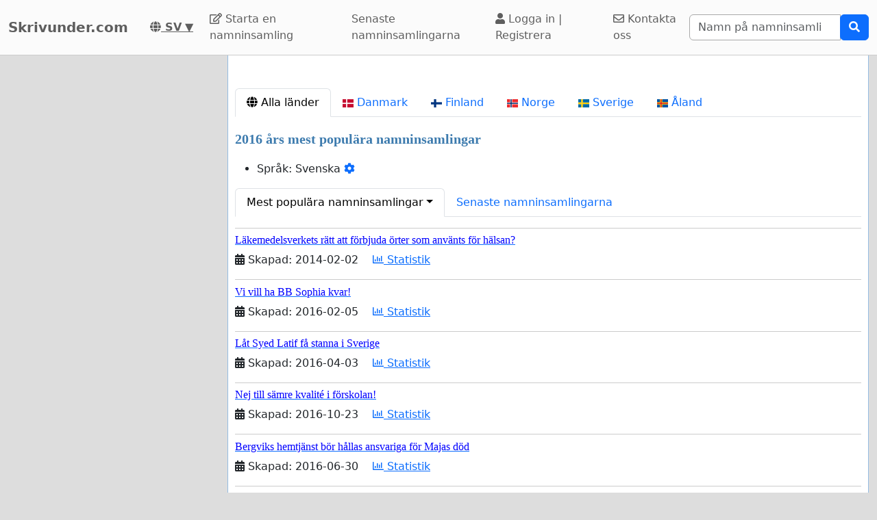

--- FILE ---
content_type: text/html; charset=utf-8
request_url: https://www.google.com/recaptcha/api2/aframe
body_size: 268
content:
<!DOCTYPE HTML><html><head><meta http-equiv="content-type" content="text/html; charset=UTF-8"></head><body><script nonce="6kWGCxLeuDCGrehJ-9IYTg">/** Anti-fraud and anti-abuse applications only. See google.com/recaptcha */ try{var clients={'sodar':'https://pagead2.googlesyndication.com/pagead/sodar?'};window.addEventListener("message",function(a){try{if(a.source===window.parent){var b=JSON.parse(a.data);var c=clients[b['id']];if(c){var d=document.createElement('img');d.src=c+b['params']+'&rc='+(localStorage.getItem("rc::a")?sessionStorage.getItem("rc::b"):"");window.document.body.appendChild(d);sessionStorage.setItem("rc::e",parseInt(sessionStorage.getItem("rc::e")||0)+1);localStorage.setItem("rc::h",'1768732254895');}}}catch(b){}});window.parent.postMessage("_grecaptcha_ready", "*");}catch(b){}</script></body></html>

--- FILE ---
content_type: image/svg+xml; charset=utf-8
request_url: https://cdnjs.cloudflare.com/ajax/libs/flag-icon-css/2.9.0/flags/4x3/ax.svg
body_size: -394
content:
﻿<svg xmlns="http://www.w3.org/2000/svg" height="480" width="640" viewBox="0 0 640 480" id="flag-icon-css-ax">
  <defs>
    <clipPath id="a">
      <path fill-opacity=".67" d="M106.25 0h1133.3v850H106.25z"/>
    </clipPath>
  </defs>
  <g clip-path="url(#a)" transform="matrix(.56472 0 0 .56482 -60.002 -.1)">
    <path d="M0 0h1300v850H0z" fill="#0053a5"/>
    <g fill="#ffce00">
      <path d="M400 0h250v850H400z"/>
      <path d="M0 300h1300v250H0z"/>
    </g>
    <g fill="#d21034">
      <path d="M475 0h100v850H475z"/>
      <path d="M0 375h1300v100H0z"/>
    </g>
  </g>
</svg>
